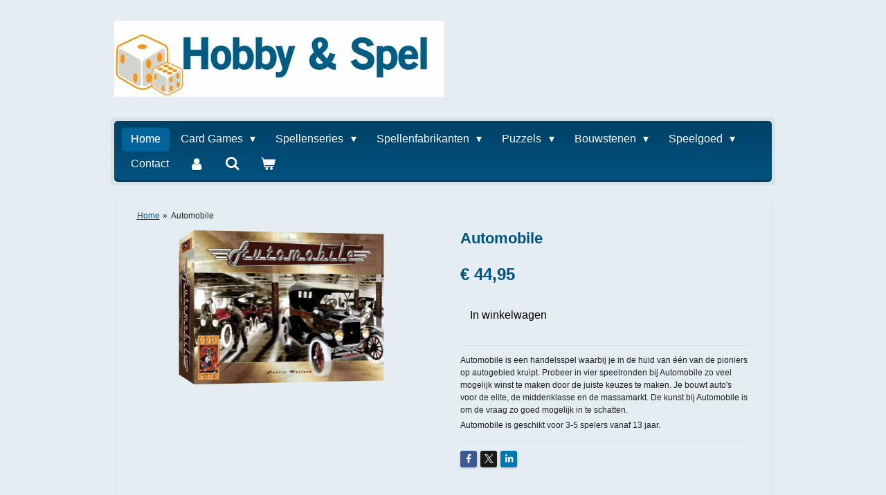

--- FILE ---
content_type: text/html; charset=UTF-8
request_url: https://www.hobby-spel.nl/product/1853187/automobile
body_size: 15103
content:
<!DOCTYPE html>
<html lang="nl">
    <head>
        <meta http-equiv="Content-Type" content="text/html; charset=utf-8">
        <meta name="viewport" content="width=device-width, initial-scale=1.0, maximum-scale=5.0">
        <meta http-equiv="X-UA-Compatible" content="IE=edge">
        <link rel="canonical" href="https://www.hobby-spel.nl/product/1853187/automobile">
        <meta property="og:title" content="Automobile | Hobby en Spel.nl">
        <meta property="og:url" content="https://www.hobby-spel.nl/product/1853187/automobile">
        <base href="https://www.hobby-spel.nl/">
        <meta name="description" property="og:description" content="Automobile is een handelsspel waarbij je in de huid van &amp;eacute;&amp;eacute;n van de pioniers op autogebied kruipt. Probeer in vier speelronden bij Automobile zo veel mogelijk winst te maken door de juiste keuzes te maken. Je bouwt auto&#039;s voor de elite, de middenklasse en de massamarkt. De kunst bij Automobile is om de vraag zo goed mogelijk in te schatten.
Automobile is geschikt voor 3-5 spelers vanaf 13 jaar.">
                <script nonce="82268cb0f4cee69a704629f35e22e29b">
            
            window.JOUWWEB = window.JOUWWEB || {};
            window.JOUWWEB.application = window.JOUWWEB.application || {};
            window.JOUWWEB.application = {"backends":[{"domain":"jouwweb.nl","freeDomain":"jouwweb.site"},{"domain":"webador.com","freeDomain":"webadorsite.com"},{"domain":"webador.de","freeDomain":"webadorsite.com"},{"domain":"webador.fr","freeDomain":"webadorsite.com"},{"domain":"webador.es","freeDomain":"webadorsite.com"},{"domain":"webador.it","freeDomain":"webadorsite.com"},{"domain":"jouwweb.be","freeDomain":"jouwweb.site"},{"domain":"webador.ie","freeDomain":"webadorsite.com"},{"domain":"webador.co.uk","freeDomain":"webadorsite.com"},{"domain":"webador.at","freeDomain":"webadorsite.com"},{"domain":"webador.be","freeDomain":"webadorsite.com"},{"domain":"webador.ch","freeDomain":"webadorsite.com"},{"domain":"webador.ch","freeDomain":"webadorsite.com"},{"domain":"webador.mx","freeDomain":"webadorsite.com"},{"domain":"webador.com","freeDomain":"webadorsite.com"},{"domain":"webador.dk","freeDomain":"webadorsite.com"},{"domain":"webador.se","freeDomain":"webadorsite.com"},{"domain":"webador.no","freeDomain":"webadorsite.com"},{"domain":"webador.fi","freeDomain":"webadorsite.com"},{"domain":"webador.ca","freeDomain":"webadorsite.com"},{"domain":"webador.ca","freeDomain":"webadorsite.com"},{"domain":"webador.pl","freeDomain":"webadorsite.com"},{"domain":"webador.com.au","freeDomain":"webadorsite.com"},{"domain":"webador.nz","freeDomain":"webadorsite.com"}],"editorLocale":"nl-NL","editorTimezone":"Europe\/Amsterdam","editorLanguage":"nl","analytics4TrackingId":"G-E6PZPGE4QM","analyticsDimensions":[],"backendDomain":"www.jouwweb.nl","backendShortDomain":"jouwweb.nl","backendKey":"jouwweb-nl","freeWebsiteDomain":"jouwweb.site","noSsl":false,"build":{"reference":"3fb0c75"},"linkHostnames":["www.jouwweb.nl","www.webador.com","www.webador.de","www.webador.fr","www.webador.es","www.webador.it","www.jouwweb.be","www.webador.ie","www.webador.co.uk","www.webador.at","www.webador.be","www.webador.ch","fr.webador.ch","www.webador.mx","es.webador.com","www.webador.dk","www.webador.se","www.webador.no","www.webador.fi","www.webador.ca","fr.webador.ca","www.webador.pl","www.webador.com.au","www.webador.nz"],"assetsUrl":"https:\/\/assets.jwwb.nl","loginUrl":"https:\/\/www.jouwweb.nl\/inloggen","publishUrl":"https:\/\/www.jouwweb.nl\/v2\/website\/1494942\/publish-proxy","adminUserOrIp":false,"pricing":{"plans":{"lite":{"amount":"700","currency":"EUR"},"pro":{"amount":"1200","currency":"EUR"},"business":{"amount":"2400","currency":"EUR"}},"yearlyDiscount":{"price":{"amount":"0","currency":"EUR"},"ratio":0,"percent":"0%","discountPrice":{"amount":"0","currency":"EUR"},"termPricePerMonth":{"amount":"0","currency":"EUR"},"termPricePerYear":{"amount":"0","currency":"EUR"}}},"hcUrl":{"add-product-variants":"https:\/\/help.jouwweb.nl\/hc\/nl\/articles\/28594307773201","basic-vs-advanced-shipping":"https:\/\/help.jouwweb.nl\/hc\/nl\/articles\/28594268794257","html-in-head":"https:\/\/help.jouwweb.nl\/hc\/nl\/articles\/28594336422545","link-domain-name":"https:\/\/help.jouwweb.nl\/hc\/nl\/articles\/28594325307409","optimize-for-mobile":"https:\/\/help.jouwweb.nl\/hc\/nl\/articles\/28594312927121","seo":"https:\/\/help.jouwweb.nl\/hc\/nl\/sections\/28507243966737","transfer-domain-name":"https:\/\/help.jouwweb.nl\/hc\/nl\/articles\/28594325232657","website-not-secure":"https:\/\/help.jouwweb.nl\/hc\/nl\/articles\/28594252935825"}};
            window.JOUWWEB.brand = {"type":"jouwweb","name":"JouwWeb","domain":"JouwWeb.nl","supportEmail":"support@jouwweb.nl"};
                    
                window.JOUWWEB = window.JOUWWEB || {};
                window.JOUWWEB.websiteRendering = {"locale":"nl-NL","timezone":"Europe\/Amsterdam","routes":{"api\/upload\/product-field":"\/_api\/upload\/product-field","checkout\/cart":"\/winkelwagen","payment":"\/bestelling-afronden\/:publicOrderId","payment\/forward":"\/bestelling-afronden\/:publicOrderId\/forward","public-order":"\/bestelling\/:publicOrderId","checkout\/authorize":"\/winkelwagen\/authorize\/:gateway","wishlist":"\/verlanglijst"}};
                                                    window.JOUWWEB.website = {"id":1494942,"locale":"nl-NL","enabled":true,"title":"Hobby en Spel.nl","hasTitle":true,"roleOfLoggedInUser":null,"ownerLocale":"nl-NL","plan":"business","freeWebsiteDomain":"jouwweb.site","backendKey":"jouwweb-nl","currency":"EUR","defaultLocale":"nl-NL","url":"https:\/\/www.hobby-spel.nl\/","homepageSegmentId":5609044,"category":"webshop","isOffline":false,"isPublished":true,"locales":["nl-NL"],"allowed":{"ads":false,"credits":true,"externalLinks":true,"slideshow":true,"customDefaultSlideshow":true,"hostedAlbums":true,"moderators":true,"mailboxQuota":10,"statisticsVisitors":true,"statisticsDetailed":true,"statisticsMonths":-1,"favicon":true,"password":true,"freeDomains":2,"freeMailAccounts":1,"canUseLanguages":false,"fileUpload":true,"legacyFontSize":false,"webshop":true,"products":-1,"imageText":false,"search":true,"audioUpload":true,"videoUpload":5000,"allowDangerousForms":false,"allowHtmlCode":true,"mobileBar":true,"sidebar":false,"poll":false,"allowCustomForms":true,"allowBusinessListing":true,"allowCustomAnalytics":true,"allowAccountingLink":true,"digitalProducts":true,"sitemapElement":false},"mobileBar":{"enabled":false,"theme":"accent","email":{"active":true},"location":{"active":true},"phone":{"active":true},"whatsapp":{"active":false},"social":{"active":false,"network":"facebook"}},"webshop":{"enabled":true,"currency":"EUR","taxEnabled":true,"taxInclusive":true,"vatDisclaimerVisible":false,"orderNotice":"<p>Indien je speciale wensen hebt kun je deze doorgeven via het Opmerkingen-veld in de laatste stap.<\/p>","orderConfirmation":null,"freeShipping":false,"freeShippingAmount":"0.00","shippingDisclaimerVisible":false,"pickupAllowed":true,"couponAllowed":true,"detailsPageAvailable":true,"socialMediaVisible":true,"termsPage":5610539,"termsPageUrl":"\/contact\/algemene-voorwaarden","extraTerms":null,"pricingVisible":true,"orderButtonVisible":true,"shippingAdvanced":true,"shippingAdvancedBackEnd":true,"soldOutVisible":false,"backInStockNotificationEnabled":false,"canAddProducts":true,"nextOrderNumber":5732,"allowedServicePoints":[],"sendcloudConfigured":true,"sendcloudFallbackPublicKey":"a3d50033a59b4a598f1d7ce7e72aafdf","taxExemptionAllowed":false,"invoiceComment":null,"emptyCartVisible":true,"minimumOrderPrice":null,"productNumbersEnabled":false,"wishlistEnabled":false,"hideTaxOnCart":false},"isTreatedAsWebshop":true};                            window.JOUWWEB.cart = {"products":[],"coupon":null,"shippingCountryCode":null,"shippingChoice":null,"breakdown":[]};                            window.JOUWWEB.scripts = ["website-rendering\/webshop"];                        window.parent.JOUWWEB.colorPalette = window.JOUWWEB.colorPalette;
        </script>
                <title>Automobile | Hobby en Spel.nl</title>
                                                                            <meta property="og:image" content="https&#x3A;&#x2F;&#x2F;primary.jwwb.nl&#x2F;public&#x2F;r&#x2F;v&#x2F;v&#x2F;temp-gklwnqjocgiswtzicuad&#x2F;3ync7n&#x2F;Automobile.png">
                                    <meta name="twitter:card" content="summary_large_image">
                        <meta property="twitter:image" content="https&#x3A;&#x2F;&#x2F;primary.jwwb.nl&#x2F;public&#x2F;r&#x2F;v&#x2F;v&#x2F;temp-gklwnqjocgiswtzicuad&#x2F;3ync7n&#x2F;Automobile.png">
                                                    <script src="https://plausible.io/js/script.manual.js" nonce="82268cb0f4cee69a704629f35e22e29b" data-turbo-track="reload" defer data-domain="shard17.jouwweb.nl"></script>
<script src="https://assets.jwwb.nl/assets/build/website-rendering/nl-NL.js?bust=af8dcdef13a1895089e9" nonce="82268cb0f4cee69a704629f35e22e29b" data-turbo-track="reload" defer></script>
<script src="https://assets.jwwb.nl/assets/website-rendering/runtime.d9e65c74d3b5e295ad0f.js?bust=5de238b33c4b1a20f3c0" nonce="82268cb0f4cee69a704629f35e22e29b" data-turbo-track="reload" defer></script>
<script src="https://assets.jwwb.nl/assets/website-rendering/103.3d75ec3708e54af67f50.js?bust=cb0aa3c978e146edbd0d" nonce="82268cb0f4cee69a704629f35e22e29b" data-turbo-track="reload" defer></script>
<script src="https://assets.jwwb.nl/assets/website-rendering/main.e945ac4a9e04397ccf9f.js?bust=66a936662a010943bc81" nonce="82268cb0f4cee69a704629f35e22e29b" data-turbo-track="reload" defer></script>
<link rel="preload" href="https://assets.jwwb.nl/assets/website-rendering/styles.f78188d346eb1faf64a5.css?bust=7a6e6f2cb6becdc09bb5" as="style">
<link rel="preload" href="https://assets.jwwb.nl/assets/website-rendering/fonts/icons-website-rendering/font/website-rendering.woff2?bust=bd2797014f9452dadc8e" as="font" crossorigin>
<link rel="stylesheet" type="text/css" href="https://assets.jwwb.nl/assets/website-rendering/styles.f78188d346eb1faf64a5.css?bust=7a6e6f2cb6becdc09bb5" nonce="82268cb0f4cee69a704629f35e22e29b" data-turbo-track="dynamic">
<link rel="preconnect" href="https://assets.jwwb.nl">
<link rel="stylesheet" type="text/css" href="https://primary.jwwb.nl/public/r/v/v/temp-gklwnqjocgiswtzicuad/style.css?bust=1760557705" nonce="82268cb0f4cee69a704629f35e22e29b" data-turbo-track="dynamic">    </head>
    <body
        id="top"
        class="jw-is-no-slideshow jw-header-is-image jw-is-segment-product jw-is-frontend jw-is-no-sidebar jw-is-no-messagebar jw-is-no-touch-device jw-is-no-mobile"
                                    data-jouwweb-page="1853187"
                                                data-jouwweb-segment-id="1853187"
                                                data-jouwweb-segment-type="product"
                                                data-template-threshold="980"
                                                data-template-name="bistro"
                            itemscope
        itemtype="https://schema.org/Product"
    >
                                    <meta itemprop="url" content="https://www.hobby-spel.nl/product/1853187/automobile">
        <div class="jw-background"></div>
        <div class="jw-body">
            <div class="jw-mobile-menu jw-mobile-is-logo js-mobile-menu">
            <button
            type="button"
            class="jw-mobile-menu__button jw-mobile-toggle"
            aria-label="Open / sluit menu"
        >
            <span class="jw-icon-burger"></span>
        </button>
        <div class="jw-mobile-header jw-mobile-header--image">
        <a            class="jw-mobile-header-content"
                            href="/"
                        >
                            <img class="jw-mobile-logo jw-mobile-logo--landscape" src="https://primary.jwwb.nl/public/r/v/v/temp-gklwnqjocgiswtzicuad/rc4t86/LogoHobbyenSpel.jpg?enable-io=true&amp;enable=upscale&amp;height=70" srcset="https://primary.jwwb.nl/public/r/v/v/temp-gklwnqjocgiswtzicuad/rc4t86/LogoHobbyenSpel.jpg?enable-io=true&amp;enable=upscale&amp;height=70 1x, https://primary.jwwb.nl/public/r/v/v/temp-gklwnqjocgiswtzicuad/rc4t86/LogoHobbyenSpel.jpg?enable-io=true&amp;enable=upscale&amp;height=140&amp;quality=70 2x" alt="Hobby en Spel.nl" title="Hobby en Spel.nl">                                </a>
    </div>

        <a
        href="/winkelwagen"
        class="jw-mobile-menu__button jw-mobile-header-cart">
        <span class="jw-icon-badge-wrapper">
            <span class="website-rendering-icon-basket"></span>
            <span class="jw-icon-badge hidden"></span>
        </span>
    </a>
    
    </div>
    <div class="jw-mobile-menu-search jw-mobile-menu-search--hidden">
        <form
            action="/zoeken"
            method="get"
            class="jw-mobile-menu-search__box"
        >
            <input
                type="text"
                name="q"
                value=""
                placeholder="Zoeken..."
                class="jw-mobile-menu-search__input"
            >
            <button type="submit" class="jw-btn jw-btn--style-flat jw-mobile-menu-search__button">
                <span class="website-rendering-icon-search"></span>
            </button>
            <button type="button" class="jw-btn jw-btn--style-flat jw-mobile-menu-search__button js-cancel-search">
                <span class="website-rendering-icon-cancel"></span>
            </button>
        </form>
    </div>
            <script nonce="82268cb0f4cee69a704629f35e22e29b">
    window.JOUWWEB.templateConfig = {
        header: {
            mobileSelector: '.jw-mobile-menu',
            updatePusher: function (headerHeight, state) {
                $('.jw-menu-clone').css('top', headerHeight);
            },
        },
    };
</script>
<div class="wrapper">
    <div class="header js-topbar-content-container">
        <div class="jw-header-logo">
            <div
    id="jw-header-image-container"
    class="jw-header jw-header-image jw-header-image-toggle"
    style="flex-basis: 477px; max-width: 477px; flex-shrink: 1;"
>
            <a href="/">
        <img id="jw-header-image" data-image-id="27145144" srcset="https://primary.jwwb.nl/public/r/v/v/temp-gklwnqjocgiswtzicuad/rc4t86/LogoHobbyenSpel.jpg?enable-io=true&amp;width=477 477w, https://primary.jwwb.nl/public/r/v/v/temp-gklwnqjocgiswtzicuad/rc4t86/LogoHobbyenSpel.jpg?enable-io=true&amp;width=954 954w" class="jw-header-image" title="Hobby en Spel.nl" style="" sizes="477px" width="477" height="110" intrinsicsize="477.00 x 110.00" alt="Hobby en Spel.nl">                </a>
    </div>
        <div
    class="jw-header jw-header-title-container jw-header-text jw-header-text-toggle"
    data-stylable="true"
>
    <a        id="jw-header-title"
        class="jw-header-title"
                    href="/"
            >
        Hobby en Spel.nl    </a>
</div>
</div>
    </div>
    <div class="menu-wrap">
        <nav class="menu jw-menu-copy">
            <ul
    id="jw-menu"
    class="jw-menu jw-menu-horizontal"
            >
            <li
    class="jw-menu-item jw-menu-is-active"
>
        <a        class="jw-menu-link js-active-menu-item"
        href="/"                                            data-page-link-id="5609044"
                            >
                <span class="">
            Home        </span>
            </a>
                </li>
            <li
    class="jw-menu-item jw-menu-has-submenu"
>
        <a        class="jw-menu-link"
        href="/card-games"                                            data-page-link-id="5609132"
                            >
                <span class="">
            Card Games        </span>
                    <span class="jw-arrow jw-arrow-toplevel"></span>
            </a>
                    <ul
            class="jw-submenu"
                    >
                            <li
    class="jw-menu-item"
>
        <a        class="jw-menu-link"
        href="/card-games/cardfight-vanguard"                                            data-page-link-id="5609771"
                            >
                <span class="">
            Cardfight: Vanguard        </span>
            </a>
                </li>
                            <li
    class="jw-menu-item jw-menu-has-submenu"
>
        <a        class="jw-menu-link"
        href="/card-games/fantasy-flight-games"                                            data-page-link-id="5609811"
                            >
                <span class="">
            Fantasy Flight Games        </span>
                    <span class="jw-arrow"></span>
            </a>
                    <ul
            class="jw-submenu"
                    >
                            <li
    class="jw-menu-item"
>
        <a        class="jw-menu-link"
        href="/card-games/fantasy-flight-games/a-game-of-thrones"                                            data-page-link-id="5609758"
                            >
                <span class="">
            A Game of Thrones        </span>
            </a>
                </li>
                            <li
    class="jw-menu-item"
>
        <a        class="jw-menu-link"
        href="/card-games/fantasy-flight-games/arkham-horror"                                            data-page-link-id="5609769"
                            >
                <span class="">
            Arkham Horror        </span>
            </a>
                </li>
                            <li
    class="jw-menu-item"
>
        <a        class="jw-menu-link"
        href="/card-games/fantasy-flight-games/lord-of-the-rings"                                            data-page-link-id="5609774"
                            >
                <span class="">
            Lord of the Rings        </span>
            </a>
                </li>
                            <li
    class="jw-menu-item"
>
        <a        class="jw-menu-link"
        href="/card-games/fantasy-flight-games/star-wars-card-game"                                            data-page-link-id="5609786"
                            >
                <span class="">
            Star Wars Card Game        </span>
            </a>
                </li>
                            <li
    class="jw-menu-item"
>
        <a        class="jw-menu-link"
        href="/card-games/fantasy-flight-games/warhammer-invasion"                                            data-page-link-id="5609791"
                            >
                <span class="">
            Warhammer: Invasion        </span>
            </a>
                </li>
                            <li
    class="jw-menu-item"
>
        <a        class="jw-menu-link"
        href="/card-games/fantasy-flight-games/warhammer-40k"                                            data-page-link-id="5609796"
                            >
                <span class="">
            Warhammer 40K        </span>
            </a>
                </li>
                    </ul>
        </li>
                            <li
    class="jw-menu-item"
>
        <a        class="jw-menu-link"
        href="/card-games/magic-the-gathering"                                            data-page-link-id="5609777"
                            >
                <span class="">
            Magic: the Gathering        </span>
            </a>
                </li>
                            <li
    class="jw-menu-item"
>
        <a        class="jw-menu-link"
        href="/card-games/smash-up"                                            data-page-link-id="5609783"
                            >
                <span class="">
            Smash Up        </span>
            </a>
                </li>
                            <li
    class="jw-menu-item"
>
        <a        class="jw-menu-link"
        href="/card-games/yu-gi-oh"                                            data-page-link-id="5609800"
                            >
                <span class="">
            Yu-Gi-Oh        </span>
            </a>
                </li>
                            <li
    class="jw-menu-item"
>
        <a        class="jw-menu-link"
        href="/card-games/panini"                                            data-page-link-id="5609819"
                            >
                <span class="">
            Panini        </span>
            </a>
                </li>
                            <li
    class="jw-menu-item jw-menu-has-submenu"
>
        <a        class="jw-menu-link"
        href="/card-games/card-game-accessoires"                                            data-page-link-id="5609826"
                            >
                <span class="">
            Card Game Accessoires        </span>
                    <span class="jw-arrow"></span>
            </a>
                    <ul
            class="jw-submenu"
                    >
                            <li
    class="jw-menu-item"
>
        <a        class="jw-menu-link"
        href="/card-games/card-game-accessoires/counters"                                            data-page-link-id="5609829"
                            >
                <span class="">
            Counters        </span>
            </a>
                </li>
                            <li
    class="jw-menu-item"
>
        <a        class="jw-menu-link"
        href="/card-games/card-game-accessoires/deckboxen"                                            data-page-link-id="5609831"
                            >
                <span class="">
            Deckboxen        </span>
            </a>
                </li>
                            <li
    class="jw-menu-item"
>
        <a        class="jw-menu-link"
        href="/card-games/card-game-accessoires/bordspelhoesjes"                                            data-page-link-id="5609833"
                            >
                <span class="">
            Bordspelhoesjes        </span>
            </a>
                </li>
                            <li
    class="jw-menu-item"
>
        <a        class="jw-menu-link"
        href="/card-games/card-game-accessoires/sleeves-magic"                                            data-page-link-id="5609835"
                            >
                <span class="">
            Sleeves (Magic)        </span>
            </a>
                </li>
                            <li
    class="jw-menu-item"
>
        <a        class="jw-menu-link"
        href="/card-games/card-game-accessoires/mini-sleeves-yu-gi-oh"                                            data-page-link-id="5609840"
                            >
                <span class="">
            Mini Sleeves (Yu-Gi-Oh)        </span>
            </a>
                </li>
                            <li
    class="jw-menu-item"
>
        <a        class="jw-menu-link"
        href="/card-games/card-game-accessoires/portfolio-s-en-binders"                                            data-page-link-id="5609842"
                            >
                <span class="">
            Portfolio&#039;s en Binders        </span>
            </a>
                </li>
                            <li
    class="jw-menu-item"
>
        <a        class="jw-menu-link"
        href="/card-games/card-game-accessoires/speelmatten"                                            data-page-link-id="5609845"
                            >
                <span class="">
            Speelmatten        </span>
            </a>
                </li>
                    </ul>
        </li>
                    </ul>
        </li>
            <li
    class="jw-menu-item jw-menu-has-submenu"
>
        <a        class="jw-menu-link"
        href="/spellenseries"                                            data-page-link-id="5609140"
                            >
                <span class="">
            Spellenseries        </span>
                    <span class="jw-arrow jw-arrow-toplevel"></span>
            </a>
                    <ul
            class="jw-submenu"
                    >
                            <li
    class="jw-menu-item"
>
        <a        class="jw-menu-link"
        href="/spellenseries/7-wonders"                                            data-page-link-id="5609854"
                            >
                <span class="">
            7 Wonders        </span>
            </a>
                </li>
                            <li
    class="jw-menu-item"
>
        <a        class="jw-menu-link"
        href="/spellenseries/alhambra"                                            data-page-link-id="5609856"
                            >
                <span class="">
            Alhambra        </span>
            </a>
                </li>
                            <li
    class="jw-menu-item"
>
        <a        class="jw-menu-link"
        href="/spellenseries/black-stories"                                            data-page-link-id="5609860"
                            >
                <span class="">
            Black Stories        </span>
            </a>
                </li>
                            <li
    class="jw-menu-item"
>
        <a        class="jw-menu-link"
        href="/spellenseries/carcassonne"                                            data-page-link-id="5609870"
                            >
                <span class="">
            Carcassonne        </span>
            </a>
                </li>
                            <li
    class="jw-menu-item"
>
        <a        class="jw-menu-link"
        href="/spellenseries/hoogspanning"                                            data-page-link-id="5609877"
                            >
                <span class="">
            Hoogspanning        </span>
            </a>
                </li>
                            <li
    class="jw-menu-item"
>
        <a        class="jw-menu-link"
        href="/spellenseries/kolonisten-van-catan"                                            data-page-link-id="5609878"
                            >
                <span class="">
            Kolonisten van Catan        </span>
            </a>
                </li>
                            <li
    class="jw-menu-item"
>
        <a        class="jw-menu-link"
        href="/spellenseries/kwartet"                                            data-page-link-id="5609879"
                            >
                <span class="">
            Kwartet        </span>
            </a>
                </li>
                            <li
    class="jw-menu-item"
>
        <a        class="jw-menu-link"
        href="/spellenseries/once-upon-a-time"                                            data-page-link-id="5609881"
                            >
                <span class="">
            Once Upon a Time        </span>
            </a>
                </li>
                            <li
    class="jw-menu-item"
>
        <a        class="jw-menu-link"
        href="/spellenseries/pandemic"                                            data-page-link-id="5609884"
                            >
                <span class="">
            Pandemic        </span>
            </a>
                </li>
                            <li
    class="jw-menu-item"
>
        <a        class="jw-menu-link"
        href="/spellenseries/pathfinder-adventure"                                            data-page-link-id="5609889"
                            >
                <span class="">
            Pathfinder Adventure        </span>
            </a>
                </li>
                            <li
    class="jw-menu-item"
>
        <a        class="jw-menu-link"
        href="/spellenseries/rattus"                                            data-page-link-id="5609895"
                            >
                <span class="">
            Rattus        </span>
            </a>
                </li>
                            <li
    class="jw-menu-item"
>
        <a        class="jw-menu-link"
        href="/spellenseries/ticket-to-ride"                                            data-page-link-id="5609903"
                            >
                <span class="">
            Ticket to Ride        </span>
            </a>
                </li>
                    </ul>
        </li>
            <li
    class="jw-menu-item jw-menu-has-submenu"
>
        <a        class="jw-menu-link"
        href="/spellenfabrikanten"                                            data-page-link-id="5609151"
                            >
                <span class="">
            Spellenfabrikanten        </span>
                    <span class="jw-arrow jw-arrow-toplevel"></span>
            </a>
                    <ul
            class="jw-submenu"
                    >
                            <li
    class="jw-menu-item jw-menu-has-submenu"
>
        <a        class="jw-menu-link"
        href="/spellenfabrikanten/overige-merken"                                            data-page-link-id="5610027"
                            >
                <span class="">
            Overige Merken        </span>
                    <span class="jw-arrow"></span>
            </a>
                    <ul
            class="jw-submenu"
                    >
                            <li
    class="jw-menu-item"
>
        <a        class="jw-menu-link"
        href="/spellenfabrikanten/overige-merken/bioviva"                                            data-page-link-id="5648586"
                            >
                <span class="">
            Bioviva        </span>
            </a>
                </li>
                            <li
    class="jw-menu-item"
>
        <a        class="jw-menu-link"
        href="/spellenfabrikanten/overige-merken/carta-mundi"                                            data-page-link-id="5648604"
                            >
                <span class="">
            Carta Mundi        </span>
            </a>
                </li>
                            <li
    class="jw-menu-item"
>
        <a        class="jw-menu-link"
        href="/spellenfabrikanten/overige-merken/cwali"                                            data-page-link-id="5648608"
                            >
                <span class="">
            Cwali        </span>
            </a>
                </li>
                            <li
    class="jw-menu-item"
>
        <a        class="jw-menu-link"
        href="/spellenfabrikanten/overige-merken/drie-magiers"                                            data-page-link-id="5609942"
                            >
                <span class="">
            Drie Magiërs        </span>
            </a>
                </li>
                            <li
    class="jw-menu-item"
>
        <a        class="jw-menu-link"
        href="/spellenfabrikanten/overige-merken/fantasy-flight-games-1"                                            data-page-link-id="5648619"
                            >
                <span class="">
            Fantasy Flight Games        </span>
            </a>
                </li>
                            <li
    class="jw-menu-item"
>
        <a        class="jw-menu-link"
        href="/spellenfabrikanten/overige-merken/green-board-games"                                            data-page-link-id="5649887"
                            >
                <span class="">
            Green Board Games        </span>
            </a>
                </li>
                            <li
    class="jw-menu-item"
>
        <a        class="jw-menu-link"
        href="/spellenfabrikanten/overige-merken/hurrican"                                            data-page-link-id="5649859"
                            >
                <span class="">
            Hurrican        </span>
            </a>
                </li>
                            <li
    class="jw-menu-item"
>
        <a        class="jw-menu-link"
        href="/spellenfabrikanten/overige-merken/ludonaute"                                            data-page-link-id="5649913"
                            >
                <span class="">
            Ludonaute        </span>
            </a>
                </li>
                            <li
    class="jw-menu-item"
>
        <a        class="jw-menu-link"
        href="/spellenfabrikanten/overige-merken/ps-games"                                            data-page-link-id="5609988"
                            >
                <span class="">
            PS Games        </span>
            </a>
                </li>
                            <li
    class="jw-menu-item"
>
        <a        class="jw-menu-link"
        href="/spellenfabrikanten/overige-merken/quined-white-goblin"                                            data-page-link-id="5610005"
                            >
                <span class="">
            Quined White Goblin        </span>
            </a>
                </li>
                            <li
    class="jw-menu-item"
>
        <a        class="jw-menu-link"
        href="/spellenfabrikanten/overige-merken/sandtimer"                                            data-page-link-id="5648629"
                            >
                <span class="">
            Sandtimer        </span>
            </a>
                </li>
                            <li
    class="jw-menu-item"
>
        <a        class="jw-menu-link"
        href="/spellenfabrikanten/overige-merken/sensalot"                                            data-page-link-id="5649960"
                            >
                <span class="">
            Sensalot        </span>
            </a>
                </li>
                            <li
    class="jw-menu-item"
>
        <a        class="jw-menu-link"
        href="/spellenfabrikanten/overige-merken/tactic"                                            data-page-link-id="5649830"
                            >
                <span class="">
            Tactic        </span>
            </a>
                </li>
                            <li
    class="jw-menu-item"
>
        <a        class="jw-menu-link"
        href="/spellenfabrikanten/overige-merken/zonnespel"                                            data-page-link-id="5610024"
                            >
                <span class="">
            Zonnespel        </span>
            </a>
                </li>
                    </ul>
        </li>
                            <li
    class="jw-menu-item"
>
        <a        class="jw-menu-link"
        href="/spellenfabrikanten/999-games"                                            data-page-link-id="5609927"
                            >
                <span class="">
            999 Games        </span>
            </a>
                </li>
                            <li
    class="jw-menu-item"
>
        <a        class="jw-menu-link"
        href="/spellenfabrikanten/amigo-spiele"                                            data-page-link-id="5609929"
                            >
                <span class="">
            Amigo Spiele        </span>
            </a>
                </li>
                            <li
    class="jw-menu-item"
>
        <a        class="jw-menu-link"
        href="/spellenfabrikanten/asmodee"                                            data-page-link-id="5609930"
                            >
                <span class="">
            Asmodee        </span>
            </a>
                </li>
                            <li
    class="jw-menu-item"
>
        <a        class="jw-menu-link"
        href="/spellenfabrikanten/clown-games"                                            data-page-link-id="5609937"
                            >
                <span class="">
            Clown Games        </span>
            </a>
                </li>
                            <li
    class="jw-menu-item"
>
        <a        class="jw-menu-link"
        href="/spellenfabrikanten/goliath"                                            data-page-link-id="5609954"
                            >
                <span class="">
            Goliath        </span>
            </a>
                </li>
                            <li
    class="jw-menu-item"
>
        <a        class="jw-menu-link"
        href="/spellenfabrikanten/hasbro-mattel"                                            data-page-link-id="5609957"
                            >
                <span class="">
            Hasbro / Mattel        </span>
            </a>
                </li>
                            <li
    class="jw-menu-item"
>
        <a        class="jw-menu-link"
        href="/spellenfabrikanten/identity-games"                                            data-page-link-id="5609967"
                            >
                <span class="">
            Identity Games        </span>
            </a>
                </li>
                            <li
    class="jw-menu-item"
>
        <a        class="jw-menu-link"
        href="/spellenfabrikanten/jumbo"                                            data-page-link-id="5609973"
                            >
                <span class="">
            Jumbo        </span>
            </a>
                </li>
                            <li
    class="jw-menu-item"
>
        <a        class="jw-menu-link"
        href="/spellenfabrikanten/phalanx-games"                                            data-page-link-id="5609981"
                            >
                <span class="">
            Phalanx Games        </span>
            </a>
                </li>
                            <li
    class="jw-menu-item"
>
        <a        class="jw-menu-link"
        href="/spellenfabrikanten/queen-games"                                            data-page-link-id="5610000"
                            >
                <span class="">
            Queen Games        </span>
            </a>
                </li>
                            <li
    class="jw-menu-item"
>
        <a        class="jw-menu-link"
        href="/spellenfabrikanten/ravensburger"                                            data-page-link-id="5610015"
                            >
                <span class="">
            Ravensburger        </span>
            </a>
                </li>
                            <li
    class="jw-menu-item"
>
        <a        class="jw-menu-link"
        href="/spellenfabrikanten/the-game-master"                                            data-page-link-id="5610018"
                            >
                <span class="">
            The Game Master        </span>
            </a>
                </li>
                            <li
    class="jw-menu-item"
>
        <a        class="jw-menu-link"
        href="/spellenfabrikanten/white-goblin-games"                                            data-page-link-id="5610021"
                            >
                <span class="">
            White Goblin Games        </span>
            </a>
                </li>
                            <li
    class="jw-menu-item"
>
        <a        class="jw-menu-link"
        href="/spellenfabrikanten/spelaccessoires"                                            data-page-link-id="5610030"
                            >
                <span class="">
            Spelaccessoires        </span>
            </a>
                </li>
                    </ul>
        </li>
            <li
    class="jw-menu-item jw-menu-has-submenu"
>
        <a        class="jw-menu-link"
        href="/puzzels"                                            data-page-link-id="5609162"
                            >
                <span class="">
            Puzzels        </span>
                    <span class="jw-arrow jw-arrow-toplevel"></span>
            </a>
                    <ul
            class="jw-submenu"
                    >
                            <li
    class="jw-menu-item"
>
        <a        class="jw-menu-link"
        href="/puzzels/kinderpuzzels"                                            data-page-link-id="5610034"
                            >
                <span class="">
            Kinderpuzzels        </span>
            </a>
                </li>
                            <li
    class="jw-menu-item"
>
        <a        class="jw-menu-link"
        href="/puzzels/1000-stukjes"                                            data-page-link-id="5610038"
                            >
                <span class="">
            1000 stukjes        </span>
            </a>
                </li>
                            <li
    class="jw-menu-item"
>
        <a        class="jw-menu-link"
        href="/puzzels/1500-stukjes"                                            data-page-link-id="5610043"
                            >
                <span class="">
            1500 stukjes        </span>
            </a>
                </li>
                            <li
    class="jw-menu-item"
>
        <a        class="jw-menu-link"
        href="/puzzels/2000-stukjes"                                            data-page-link-id="5610045"
                            >
                <span class="">
            2000 stukjes        </span>
            </a>
                </li>
                            <li
    class="jw-menu-item"
>
        <a        class="jw-menu-link"
        href="/puzzels/3000-stukjes"                                            data-page-link-id="5610046"
                            >
                <span class="">
            3000 stukjes        </span>
            </a>
                </li>
                            <li
    class="jw-menu-item"
>
        <a        class="jw-menu-link"
        href="/puzzels/4000-stukjes"                                            data-page-link-id="5610049"
                            >
                <span class="">
            4000 stukjes        </span>
            </a>
                </li>
                            <li
    class="jw-menu-item"
>
        <a        class="jw-menu-link"
        href="/puzzels/3d-puzzels"                                            data-page-link-id="5610055"
                            >
                <span class="">
            3D Puzzels        </span>
            </a>
                </li>
                            <li
    class="jw-menu-item"
>
        <a        class="jw-menu-link"
        href="/puzzels/4d-puzzels"                                            data-page-link-id="5610059"
                            >
                <span class="">
            4D Puzzels        </span>
            </a>
                </li>
                    </ul>
        </li>
            <li
    class="jw-menu-item jw-menu-has-submenu"
>
        <a        class="jw-menu-link"
        href="/bouwstenen"                                            data-page-link-id="5609169"
                            >
                <span class="">
            Bouwstenen        </span>
                    <span class="jw-arrow jw-arrow-toplevel"></span>
            </a>
                    <ul
            class="jw-submenu"
                    >
                            <li
    class="jw-menu-item"
>
        <a        class="jw-menu-link"
        href="/bouwstenen/cobi-pinguins-van-madagascar"                                            data-page-link-id="5610491"
                            >
                <span class="">
            Cobi Pinguins van Madagascar        </span>
            </a>
                </li>
                            <li
    class="jw-menu-item"
>
        <a        class="jw-menu-link"
        href="/bouwstenen/cobi-small-army"                                            data-page-link-id="5610492"
                            >
                <span class="">
            Cobi Small Army        </span>
            </a>
                </li>
                            <li
    class="jw-menu-item"
>
        <a        class="jw-menu-link"
        href="/bouwstenen/cobi-winx-club"                                            data-page-link-id="5610493"
                            >
                <span class="">
            Cobi Winx Club        </span>
            </a>
                </li>
                            <li
    class="jw-menu-item"
>
        <a        class="jw-menu-link"
        href="/bouwstenen/cobi-diversen"                                            data-page-link-id="5610497"
                            >
                <span class="">
            Cobi Diversen        </span>
            </a>
                </li>
                            <li
    class="jw-menu-item"
>
        <a        class="jw-menu-link"
        href="/bouwstenen/sluban-army"                                            data-page-link-id="5610500"
                            >
                <span class="">
            Sluban Army        </span>
            </a>
                </li>
                            <li
    class="jw-menu-item"
>
        <a        class="jw-menu-link"
        href="/bouwstenen/sluban-town"                                            data-page-link-id="5610509"
                            >
                <span class="">
            Sluban Town        </span>
            </a>
                </li>
                            <li
    class="jw-menu-item"
>
        <a        class="jw-menu-link"
        href="/bouwstenen/sluban-diversen"                                            data-page-link-id="5610513"
                            >
                <span class="">
            Sluban Diversen        </span>
            </a>
                </li>
                    </ul>
        </li>
            <li
    class="jw-menu-item jw-menu-has-submenu"
>
        <a        class="jw-menu-link"
        href="/speelgoed"                                            data-page-link-id="5609220"
                            >
                <span class="">
            Speelgoed        </span>
                    <span class="jw-arrow jw-arrow-toplevel"></span>
            </a>
                    <ul
            class="jw-submenu"
                    >
                            <li
    class="jw-menu-item"
>
        <a        class="jw-menu-link"
        href="/speelgoed/blokken"                                            data-page-link-id="5610515"
                            >
                <span class="">
            Blokken        </span>
            </a>
                </li>
                            <li
    class="jw-menu-item"
>
        <a        class="jw-menu-link"
        href="/speelgoed/bouwpakketten"                                            data-page-link-id="5610517"
                            >
                <span class="">
            Bouwpakketten        </span>
            </a>
                </li>
                            <li
    class="jw-menu-item"
>
        <a        class="jw-menu-link"
        href="/speelgoed/buiten-speelgoed"                                            data-page-link-id="5610519"
                            >
                <span class="">
            Buiten Speelgoed        </span>
            </a>
                </li>
                            <li
    class="jw-menu-item"
>
        <a        class="jw-menu-link"
        href="/speelgoed/happy-cube"                                            data-page-link-id="5610527"
                            >
                <span class="">
            Happy Cube        </span>
            </a>
                </li>
                            <li
    class="jw-menu-item"
>
        <a        class="jw-menu-link"
        href="/speelgoed/knikkerbanen"                                            data-page-link-id="5610528"
                            >
                <span class="">
            Knikkerbanen        </span>
            </a>
                </li>
                            <li
    class="jw-menu-item"
>
        <a        class="jw-menu-link"
        href="/speelgoed/thomas-de-trein"                                            data-page-link-id="5610532"
                            >
                <span class="">
            Thomas de Trein        </span>
            </a>
                </li>
                            <li
    class="jw-menu-item"
>
        <a        class="jw-menu-link"
        href="/speelgoed/wetenschap"                                            data-page-link-id="5610535"
                            >
                <span class="">
            Wetenschap        </span>
            </a>
                </li>
                    </ul>
        </li>
            <li
    class="jw-menu-item"
>
        <a        class="jw-menu-link"
        href="/contact"                                            data-page-link-id="5609233"
                            >
                <span class="">
            Contact        </span>
            </a>
                </li>
            <li
    class="jw-menu-item"
>
        <a        class="jw-menu-link jw-menu-link--icon"
        href="/account"                                                            title="Account"
            >
                                <span class="website-rendering-icon-user"></span>
                            <span class="hidden-desktop-horizontal-menu">
            Account        </span>
            </a>
                </li>
            <li
    class="jw-menu-item jw-menu-search-item"
>
        <button        class="jw-menu-link jw-menu-link--icon jw-text-button"
                                                                    title="Zoeken"
            >
                                <span class="website-rendering-icon-search"></span>
                            <span class="hidden-desktop-horizontal-menu">
            Zoeken        </span>
            </button>
                
            <div class="jw-popover-container jw-popover-container--inline is-hidden">
                <div class="jw-popover-backdrop"></div>
                <div class="jw-popover">
                    <div class="jw-popover__arrow"></div>
                    <div class="jw-popover__content jw-section-white">
                        <form  class="jw-search" action="/zoeken" method="get">
                            
                            <input class="jw-search__input" type="text" name="q" value="" placeholder="Zoeken..." >
                            <button class="jw-search__submit" type="submit">
                                <span class="website-rendering-icon-search"></span>
                            </button>
                        </form>
                    </div>
                </div>
            </div>
                        </li>
            <li
    class="jw-menu-item js-menu-cart-item "
>
        <a        class="jw-menu-link jw-menu-link--icon"
        href="/winkelwagen"                                                            title="Winkelwagen"
            >
                                    <span class="jw-icon-badge-wrapper">
                        <span class="website-rendering-icon-basket"></span>
                                            <span class="jw-icon-badge hidden">
                    0                </span>
                            <span class="hidden-desktop-horizontal-menu">
            Winkelwagen        </span>
            </a>
                </li>
    
    </ul>

    <script nonce="82268cb0f4cee69a704629f35e22e29b" id="jw-mobile-menu-template" type="text/template">
        <ul id="jw-menu" class="jw-menu jw-menu-horizontal">
                            <li
    class="jw-menu-item jw-menu-search-item"
>
                
                 <li class="jw-menu-item jw-mobile-menu-search-item">
                    <form class="jw-search" action="/zoeken" method="get">
                        <input class="jw-search__input" type="text" name="q" value="" placeholder="Zoeken...">
                        <button class="jw-search__submit" type="submit">
                            <span class="website-rendering-icon-search"></span>
                        </button>
                    </form>
                </li>
                        </li>
                            <li
    class="jw-menu-item jw-menu-is-active"
>
        <a        class="jw-menu-link js-active-menu-item"
        href="/"                                            data-page-link-id="5609044"
                            >
                <span class="">
            Home        </span>
            </a>
                </li>
                            <li
    class="jw-menu-item jw-menu-has-submenu"
>
        <a        class="jw-menu-link"
        href="/card-games"                                            data-page-link-id="5609132"
                            >
                <span class="">
            Card Games        </span>
                    <span class="jw-arrow jw-arrow-toplevel"></span>
            </a>
                    <ul
            class="jw-submenu"
                    >
                            <li
    class="jw-menu-item"
>
        <a        class="jw-menu-link"
        href="/card-games/cardfight-vanguard"                                            data-page-link-id="5609771"
                            >
                <span class="">
            Cardfight: Vanguard        </span>
            </a>
                </li>
                            <li
    class="jw-menu-item jw-menu-has-submenu"
>
        <a        class="jw-menu-link"
        href="/card-games/fantasy-flight-games"                                            data-page-link-id="5609811"
                            >
                <span class="">
            Fantasy Flight Games        </span>
                    <span class="jw-arrow"></span>
            </a>
                    <ul
            class="jw-submenu"
                    >
                            <li
    class="jw-menu-item"
>
        <a        class="jw-menu-link"
        href="/card-games/fantasy-flight-games/a-game-of-thrones"                                            data-page-link-id="5609758"
                            >
                <span class="">
            A Game of Thrones        </span>
            </a>
                </li>
                            <li
    class="jw-menu-item"
>
        <a        class="jw-menu-link"
        href="/card-games/fantasy-flight-games/arkham-horror"                                            data-page-link-id="5609769"
                            >
                <span class="">
            Arkham Horror        </span>
            </a>
                </li>
                            <li
    class="jw-menu-item"
>
        <a        class="jw-menu-link"
        href="/card-games/fantasy-flight-games/lord-of-the-rings"                                            data-page-link-id="5609774"
                            >
                <span class="">
            Lord of the Rings        </span>
            </a>
                </li>
                            <li
    class="jw-menu-item"
>
        <a        class="jw-menu-link"
        href="/card-games/fantasy-flight-games/star-wars-card-game"                                            data-page-link-id="5609786"
                            >
                <span class="">
            Star Wars Card Game        </span>
            </a>
                </li>
                            <li
    class="jw-menu-item"
>
        <a        class="jw-menu-link"
        href="/card-games/fantasy-flight-games/warhammer-invasion"                                            data-page-link-id="5609791"
                            >
                <span class="">
            Warhammer: Invasion        </span>
            </a>
                </li>
                            <li
    class="jw-menu-item"
>
        <a        class="jw-menu-link"
        href="/card-games/fantasy-flight-games/warhammer-40k"                                            data-page-link-id="5609796"
                            >
                <span class="">
            Warhammer 40K        </span>
            </a>
                </li>
                    </ul>
        </li>
                            <li
    class="jw-menu-item"
>
        <a        class="jw-menu-link"
        href="/card-games/magic-the-gathering"                                            data-page-link-id="5609777"
                            >
                <span class="">
            Magic: the Gathering        </span>
            </a>
                </li>
                            <li
    class="jw-menu-item"
>
        <a        class="jw-menu-link"
        href="/card-games/smash-up"                                            data-page-link-id="5609783"
                            >
                <span class="">
            Smash Up        </span>
            </a>
                </li>
                            <li
    class="jw-menu-item"
>
        <a        class="jw-menu-link"
        href="/card-games/yu-gi-oh"                                            data-page-link-id="5609800"
                            >
                <span class="">
            Yu-Gi-Oh        </span>
            </a>
                </li>
                            <li
    class="jw-menu-item"
>
        <a        class="jw-menu-link"
        href="/card-games/panini"                                            data-page-link-id="5609819"
                            >
                <span class="">
            Panini        </span>
            </a>
                </li>
                            <li
    class="jw-menu-item jw-menu-has-submenu"
>
        <a        class="jw-menu-link"
        href="/card-games/card-game-accessoires"                                            data-page-link-id="5609826"
                            >
                <span class="">
            Card Game Accessoires        </span>
                    <span class="jw-arrow"></span>
            </a>
                    <ul
            class="jw-submenu"
                    >
                            <li
    class="jw-menu-item"
>
        <a        class="jw-menu-link"
        href="/card-games/card-game-accessoires/counters"                                            data-page-link-id="5609829"
                            >
                <span class="">
            Counters        </span>
            </a>
                </li>
                            <li
    class="jw-menu-item"
>
        <a        class="jw-menu-link"
        href="/card-games/card-game-accessoires/deckboxen"                                            data-page-link-id="5609831"
                            >
                <span class="">
            Deckboxen        </span>
            </a>
                </li>
                            <li
    class="jw-menu-item"
>
        <a        class="jw-menu-link"
        href="/card-games/card-game-accessoires/bordspelhoesjes"                                            data-page-link-id="5609833"
                            >
                <span class="">
            Bordspelhoesjes        </span>
            </a>
                </li>
                            <li
    class="jw-menu-item"
>
        <a        class="jw-menu-link"
        href="/card-games/card-game-accessoires/sleeves-magic"                                            data-page-link-id="5609835"
                            >
                <span class="">
            Sleeves (Magic)        </span>
            </a>
                </li>
                            <li
    class="jw-menu-item"
>
        <a        class="jw-menu-link"
        href="/card-games/card-game-accessoires/mini-sleeves-yu-gi-oh"                                            data-page-link-id="5609840"
                            >
                <span class="">
            Mini Sleeves (Yu-Gi-Oh)        </span>
            </a>
                </li>
                            <li
    class="jw-menu-item"
>
        <a        class="jw-menu-link"
        href="/card-games/card-game-accessoires/portfolio-s-en-binders"                                            data-page-link-id="5609842"
                            >
                <span class="">
            Portfolio&#039;s en Binders        </span>
            </a>
                </li>
                            <li
    class="jw-menu-item"
>
        <a        class="jw-menu-link"
        href="/card-games/card-game-accessoires/speelmatten"                                            data-page-link-id="5609845"
                            >
                <span class="">
            Speelmatten        </span>
            </a>
                </li>
                    </ul>
        </li>
                    </ul>
        </li>
                            <li
    class="jw-menu-item jw-menu-has-submenu"
>
        <a        class="jw-menu-link"
        href="/spellenseries"                                            data-page-link-id="5609140"
                            >
                <span class="">
            Spellenseries        </span>
                    <span class="jw-arrow jw-arrow-toplevel"></span>
            </a>
                    <ul
            class="jw-submenu"
                    >
                            <li
    class="jw-menu-item"
>
        <a        class="jw-menu-link"
        href="/spellenseries/7-wonders"                                            data-page-link-id="5609854"
                            >
                <span class="">
            7 Wonders        </span>
            </a>
                </li>
                            <li
    class="jw-menu-item"
>
        <a        class="jw-menu-link"
        href="/spellenseries/alhambra"                                            data-page-link-id="5609856"
                            >
                <span class="">
            Alhambra        </span>
            </a>
                </li>
                            <li
    class="jw-menu-item"
>
        <a        class="jw-menu-link"
        href="/spellenseries/black-stories"                                            data-page-link-id="5609860"
                            >
                <span class="">
            Black Stories        </span>
            </a>
                </li>
                            <li
    class="jw-menu-item"
>
        <a        class="jw-menu-link"
        href="/spellenseries/carcassonne"                                            data-page-link-id="5609870"
                            >
                <span class="">
            Carcassonne        </span>
            </a>
                </li>
                            <li
    class="jw-menu-item"
>
        <a        class="jw-menu-link"
        href="/spellenseries/hoogspanning"                                            data-page-link-id="5609877"
                            >
                <span class="">
            Hoogspanning        </span>
            </a>
                </li>
                            <li
    class="jw-menu-item"
>
        <a        class="jw-menu-link"
        href="/spellenseries/kolonisten-van-catan"                                            data-page-link-id="5609878"
                            >
                <span class="">
            Kolonisten van Catan        </span>
            </a>
                </li>
                            <li
    class="jw-menu-item"
>
        <a        class="jw-menu-link"
        href="/spellenseries/kwartet"                                            data-page-link-id="5609879"
                            >
                <span class="">
            Kwartet        </span>
            </a>
                </li>
                            <li
    class="jw-menu-item"
>
        <a        class="jw-menu-link"
        href="/spellenseries/once-upon-a-time"                                            data-page-link-id="5609881"
                            >
                <span class="">
            Once Upon a Time        </span>
            </a>
                </li>
                            <li
    class="jw-menu-item"
>
        <a        class="jw-menu-link"
        href="/spellenseries/pandemic"                                            data-page-link-id="5609884"
                            >
                <span class="">
            Pandemic        </span>
            </a>
                </li>
                            <li
    class="jw-menu-item"
>
        <a        class="jw-menu-link"
        href="/spellenseries/pathfinder-adventure"                                            data-page-link-id="5609889"
                            >
                <span class="">
            Pathfinder Adventure        </span>
            </a>
                </li>
                            <li
    class="jw-menu-item"
>
        <a        class="jw-menu-link"
        href="/spellenseries/rattus"                                            data-page-link-id="5609895"
                            >
                <span class="">
            Rattus        </span>
            </a>
                </li>
                            <li
    class="jw-menu-item"
>
        <a        class="jw-menu-link"
        href="/spellenseries/ticket-to-ride"                                            data-page-link-id="5609903"
                            >
                <span class="">
            Ticket to Ride        </span>
            </a>
                </li>
                    </ul>
        </li>
                            <li
    class="jw-menu-item jw-menu-has-submenu"
>
        <a        class="jw-menu-link"
        href="/spellenfabrikanten"                                            data-page-link-id="5609151"
                            >
                <span class="">
            Spellenfabrikanten        </span>
                    <span class="jw-arrow jw-arrow-toplevel"></span>
            </a>
                    <ul
            class="jw-submenu"
                    >
                            <li
    class="jw-menu-item jw-menu-has-submenu"
>
        <a        class="jw-menu-link"
        href="/spellenfabrikanten/overige-merken"                                            data-page-link-id="5610027"
                            >
                <span class="">
            Overige Merken        </span>
                    <span class="jw-arrow"></span>
            </a>
                    <ul
            class="jw-submenu"
                    >
                            <li
    class="jw-menu-item"
>
        <a        class="jw-menu-link"
        href="/spellenfabrikanten/overige-merken/bioviva"                                            data-page-link-id="5648586"
                            >
                <span class="">
            Bioviva        </span>
            </a>
                </li>
                            <li
    class="jw-menu-item"
>
        <a        class="jw-menu-link"
        href="/spellenfabrikanten/overige-merken/carta-mundi"                                            data-page-link-id="5648604"
                            >
                <span class="">
            Carta Mundi        </span>
            </a>
                </li>
                            <li
    class="jw-menu-item"
>
        <a        class="jw-menu-link"
        href="/spellenfabrikanten/overige-merken/cwali"                                            data-page-link-id="5648608"
                            >
                <span class="">
            Cwali        </span>
            </a>
                </li>
                            <li
    class="jw-menu-item"
>
        <a        class="jw-menu-link"
        href="/spellenfabrikanten/overige-merken/drie-magiers"                                            data-page-link-id="5609942"
                            >
                <span class="">
            Drie Magiërs        </span>
            </a>
                </li>
                            <li
    class="jw-menu-item"
>
        <a        class="jw-menu-link"
        href="/spellenfabrikanten/overige-merken/fantasy-flight-games-1"                                            data-page-link-id="5648619"
                            >
                <span class="">
            Fantasy Flight Games        </span>
            </a>
                </li>
                            <li
    class="jw-menu-item"
>
        <a        class="jw-menu-link"
        href="/spellenfabrikanten/overige-merken/green-board-games"                                            data-page-link-id="5649887"
                            >
                <span class="">
            Green Board Games        </span>
            </a>
                </li>
                            <li
    class="jw-menu-item"
>
        <a        class="jw-menu-link"
        href="/spellenfabrikanten/overige-merken/hurrican"                                            data-page-link-id="5649859"
                            >
                <span class="">
            Hurrican        </span>
            </a>
                </li>
                            <li
    class="jw-menu-item"
>
        <a        class="jw-menu-link"
        href="/spellenfabrikanten/overige-merken/ludonaute"                                            data-page-link-id="5649913"
                            >
                <span class="">
            Ludonaute        </span>
            </a>
                </li>
                            <li
    class="jw-menu-item"
>
        <a        class="jw-menu-link"
        href="/spellenfabrikanten/overige-merken/ps-games"                                            data-page-link-id="5609988"
                            >
                <span class="">
            PS Games        </span>
            </a>
                </li>
                            <li
    class="jw-menu-item"
>
        <a        class="jw-menu-link"
        href="/spellenfabrikanten/overige-merken/quined-white-goblin"                                            data-page-link-id="5610005"
                            >
                <span class="">
            Quined White Goblin        </span>
            </a>
                </li>
                            <li
    class="jw-menu-item"
>
        <a        class="jw-menu-link"
        href="/spellenfabrikanten/overige-merken/sandtimer"                                            data-page-link-id="5648629"
                            >
                <span class="">
            Sandtimer        </span>
            </a>
                </li>
                            <li
    class="jw-menu-item"
>
        <a        class="jw-menu-link"
        href="/spellenfabrikanten/overige-merken/sensalot"                                            data-page-link-id="5649960"
                            >
                <span class="">
            Sensalot        </span>
            </a>
                </li>
                            <li
    class="jw-menu-item"
>
        <a        class="jw-menu-link"
        href="/spellenfabrikanten/overige-merken/tactic"                                            data-page-link-id="5649830"
                            >
                <span class="">
            Tactic        </span>
            </a>
                </li>
                            <li
    class="jw-menu-item"
>
        <a        class="jw-menu-link"
        href="/spellenfabrikanten/overige-merken/zonnespel"                                            data-page-link-id="5610024"
                            >
                <span class="">
            Zonnespel        </span>
            </a>
                </li>
                    </ul>
        </li>
                            <li
    class="jw-menu-item"
>
        <a        class="jw-menu-link"
        href="/spellenfabrikanten/999-games"                                            data-page-link-id="5609927"
                            >
                <span class="">
            999 Games        </span>
            </a>
                </li>
                            <li
    class="jw-menu-item"
>
        <a        class="jw-menu-link"
        href="/spellenfabrikanten/amigo-spiele"                                            data-page-link-id="5609929"
                            >
                <span class="">
            Amigo Spiele        </span>
            </a>
                </li>
                            <li
    class="jw-menu-item"
>
        <a        class="jw-menu-link"
        href="/spellenfabrikanten/asmodee"                                            data-page-link-id="5609930"
                            >
                <span class="">
            Asmodee        </span>
            </a>
                </li>
                            <li
    class="jw-menu-item"
>
        <a        class="jw-menu-link"
        href="/spellenfabrikanten/clown-games"                                            data-page-link-id="5609937"
                            >
                <span class="">
            Clown Games        </span>
            </a>
                </li>
                            <li
    class="jw-menu-item"
>
        <a        class="jw-menu-link"
        href="/spellenfabrikanten/goliath"                                            data-page-link-id="5609954"
                            >
                <span class="">
            Goliath        </span>
            </a>
                </li>
                            <li
    class="jw-menu-item"
>
        <a        class="jw-menu-link"
        href="/spellenfabrikanten/hasbro-mattel"                                            data-page-link-id="5609957"
                            >
                <span class="">
            Hasbro / Mattel        </span>
            </a>
                </li>
                            <li
    class="jw-menu-item"
>
        <a        class="jw-menu-link"
        href="/spellenfabrikanten/identity-games"                                            data-page-link-id="5609967"
                            >
                <span class="">
            Identity Games        </span>
            </a>
                </li>
                            <li
    class="jw-menu-item"
>
        <a        class="jw-menu-link"
        href="/spellenfabrikanten/jumbo"                                            data-page-link-id="5609973"
                            >
                <span class="">
            Jumbo        </span>
            </a>
                </li>
                            <li
    class="jw-menu-item"
>
        <a        class="jw-menu-link"
        href="/spellenfabrikanten/phalanx-games"                                            data-page-link-id="5609981"
                            >
                <span class="">
            Phalanx Games        </span>
            </a>
                </li>
                            <li
    class="jw-menu-item"
>
        <a        class="jw-menu-link"
        href="/spellenfabrikanten/queen-games"                                            data-page-link-id="5610000"
                            >
                <span class="">
            Queen Games        </span>
            </a>
                </li>
                            <li
    class="jw-menu-item"
>
        <a        class="jw-menu-link"
        href="/spellenfabrikanten/ravensburger"                                            data-page-link-id="5610015"
                            >
                <span class="">
            Ravensburger        </span>
            </a>
                </li>
                            <li
    class="jw-menu-item"
>
        <a        class="jw-menu-link"
        href="/spellenfabrikanten/the-game-master"                                            data-page-link-id="5610018"
                            >
                <span class="">
            The Game Master        </span>
            </a>
                </li>
                            <li
    class="jw-menu-item"
>
        <a        class="jw-menu-link"
        href="/spellenfabrikanten/white-goblin-games"                                            data-page-link-id="5610021"
                            >
                <span class="">
            White Goblin Games        </span>
            </a>
                </li>
                            <li
    class="jw-menu-item"
>
        <a        class="jw-menu-link"
        href="/spellenfabrikanten/spelaccessoires"                                            data-page-link-id="5610030"
                            >
                <span class="">
            Spelaccessoires        </span>
            </a>
                </li>
                    </ul>
        </li>
                            <li
    class="jw-menu-item jw-menu-has-submenu"
>
        <a        class="jw-menu-link"
        href="/puzzels"                                            data-page-link-id="5609162"
                            >
                <span class="">
            Puzzels        </span>
                    <span class="jw-arrow jw-arrow-toplevel"></span>
            </a>
                    <ul
            class="jw-submenu"
                    >
                            <li
    class="jw-menu-item"
>
        <a        class="jw-menu-link"
        href="/puzzels/kinderpuzzels"                                            data-page-link-id="5610034"
                            >
                <span class="">
            Kinderpuzzels        </span>
            </a>
                </li>
                            <li
    class="jw-menu-item"
>
        <a        class="jw-menu-link"
        href="/puzzels/1000-stukjes"                                            data-page-link-id="5610038"
                            >
                <span class="">
            1000 stukjes        </span>
            </a>
                </li>
                            <li
    class="jw-menu-item"
>
        <a        class="jw-menu-link"
        href="/puzzels/1500-stukjes"                                            data-page-link-id="5610043"
                            >
                <span class="">
            1500 stukjes        </span>
            </a>
                </li>
                            <li
    class="jw-menu-item"
>
        <a        class="jw-menu-link"
        href="/puzzels/2000-stukjes"                                            data-page-link-id="5610045"
                            >
                <span class="">
            2000 stukjes        </span>
            </a>
                </li>
                            <li
    class="jw-menu-item"
>
        <a        class="jw-menu-link"
        href="/puzzels/3000-stukjes"                                            data-page-link-id="5610046"
                            >
                <span class="">
            3000 stukjes        </span>
            </a>
                </li>
                            <li
    class="jw-menu-item"
>
        <a        class="jw-menu-link"
        href="/puzzels/4000-stukjes"                                            data-page-link-id="5610049"
                            >
                <span class="">
            4000 stukjes        </span>
            </a>
                </li>
                            <li
    class="jw-menu-item"
>
        <a        class="jw-menu-link"
        href="/puzzels/3d-puzzels"                                            data-page-link-id="5610055"
                            >
                <span class="">
            3D Puzzels        </span>
            </a>
                </li>
                            <li
    class="jw-menu-item"
>
        <a        class="jw-menu-link"
        href="/puzzels/4d-puzzels"                                            data-page-link-id="5610059"
                            >
                <span class="">
            4D Puzzels        </span>
            </a>
                </li>
                    </ul>
        </li>
                            <li
    class="jw-menu-item jw-menu-has-submenu"
>
        <a        class="jw-menu-link"
        href="/bouwstenen"                                            data-page-link-id="5609169"
                            >
                <span class="">
            Bouwstenen        </span>
                    <span class="jw-arrow jw-arrow-toplevel"></span>
            </a>
                    <ul
            class="jw-submenu"
                    >
                            <li
    class="jw-menu-item"
>
        <a        class="jw-menu-link"
        href="/bouwstenen/cobi-pinguins-van-madagascar"                                            data-page-link-id="5610491"
                            >
                <span class="">
            Cobi Pinguins van Madagascar        </span>
            </a>
                </li>
                            <li
    class="jw-menu-item"
>
        <a        class="jw-menu-link"
        href="/bouwstenen/cobi-small-army"                                            data-page-link-id="5610492"
                            >
                <span class="">
            Cobi Small Army        </span>
            </a>
                </li>
                            <li
    class="jw-menu-item"
>
        <a        class="jw-menu-link"
        href="/bouwstenen/cobi-winx-club"                                            data-page-link-id="5610493"
                            >
                <span class="">
            Cobi Winx Club        </span>
            </a>
                </li>
                            <li
    class="jw-menu-item"
>
        <a        class="jw-menu-link"
        href="/bouwstenen/cobi-diversen"                                            data-page-link-id="5610497"
                            >
                <span class="">
            Cobi Diversen        </span>
            </a>
                </li>
                            <li
    class="jw-menu-item"
>
        <a        class="jw-menu-link"
        href="/bouwstenen/sluban-army"                                            data-page-link-id="5610500"
                            >
                <span class="">
            Sluban Army        </span>
            </a>
                </li>
                            <li
    class="jw-menu-item"
>
        <a        class="jw-menu-link"
        href="/bouwstenen/sluban-town"                                            data-page-link-id="5610509"
                            >
                <span class="">
            Sluban Town        </span>
            </a>
                </li>
                            <li
    class="jw-menu-item"
>
        <a        class="jw-menu-link"
        href="/bouwstenen/sluban-diversen"                                            data-page-link-id="5610513"
                            >
                <span class="">
            Sluban Diversen        </span>
            </a>
                </li>
                    </ul>
        </li>
                            <li
    class="jw-menu-item jw-menu-has-submenu"
>
        <a        class="jw-menu-link"
        href="/speelgoed"                                            data-page-link-id="5609220"
                            >
                <span class="">
            Speelgoed        </span>
                    <span class="jw-arrow jw-arrow-toplevel"></span>
            </a>
                    <ul
            class="jw-submenu"
                    >
                            <li
    class="jw-menu-item"
>
        <a        class="jw-menu-link"
        href="/speelgoed/blokken"                                            data-page-link-id="5610515"
                            >
                <span class="">
            Blokken        </span>
            </a>
                </li>
                            <li
    class="jw-menu-item"
>
        <a        class="jw-menu-link"
        href="/speelgoed/bouwpakketten"                                            data-page-link-id="5610517"
                            >
                <span class="">
            Bouwpakketten        </span>
            </a>
                </li>
                            <li
    class="jw-menu-item"
>
        <a        class="jw-menu-link"
        href="/speelgoed/buiten-speelgoed"                                            data-page-link-id="5610519"
                            >
                <span class="">
            Buiten Speelgoed        </span>
            </a>
                </li>
                            <li
    class="jw-menu-item"
>
        <a        class="jw-menu-link"
        href="/speelgoed/happy-cube"                                            data-page-link-id="5610527"
                            >
                <span class="">
            Happy Cube        </span>
            </a>
                </li>
                            <li
    class="jw-menu-item"
>
        <a        class="jw-menu-link"
        href="/speelgoed/knikkerbanen"                                            data-page-link-id="5610528"
                            >
                <span class="">
            Knikkerbanen        </span>
            </a>
                </li>
                            <li
    class="jw-menu-item"
>
        <a        class="jw-menu-link"
        href="/speelgoed/thomas-de-trein"                                            data-page-link-id="5610532"
                            >
                <span class="">
            Thomas de Trein        </span>
            </a>
                </li>
                            <li
    class="jw-menu-item"
>
        <a        class="jw-menu-link"
        href="/speelgoed/wetenschap"                                            data-page-link-id="5610535"
                            >
                <span class="">
            Wetenschap        </span>
            </a>
                </li>
                    </ul>
        </li>
                            <li
    class="jw-menu-item"
>
        <a        class="jw-menu-link"
        href="/contact"                                            data-page-link-id="5609233"
                            >
                <span class="">
            Contact        </span>
            </a>
                </li>
                            <li
    class="jw-menu-item"
>
        <a        class="jw-menu-link jw-menu-link--icon"
        href="/account"                                                            title="Account"
            >
                                <span class="website-rendering-icon-user"></span>
                            <span class="hidden-desktop-horizontal-menu">
            Account        </span>
            </a>
                </li>
            
                    </ul>
    </script>
        </nav>
    </div>
    <div class="content-wrap">
                <div class="main-content">
            
<main class="block-content">
    <div data-section-name="content" class="jw-section jw-section-content jw-responsive">
        <div class="jw-strip jw-strip--default jw-strip--style-color jw-strip--primary jw-strip--color-default jw-strip--padding-start"><div class="jw-strip__content-container"><div class="jw-strip__content jw-responsive">    
                        <nav class="jw-breadcrumbs" aria-label="Kruimelpad"><ol><li><a href="/" class="jw-breadcrumbs__link">Home</a></li><li><span class="jw-breadcrumbs__separator" aria-hidden="true">&raquo;</span><a href="/product/1853187/automobile" class="jw-breadcrumbs__link jw-breadcrumbs__link--current" aria-current="page">Automobile</a></li></ol></nav>    <div
        class="product-page js-product-container"
        data-webshop-product="&#x7B;&quot;id&quot;&#x3A;1853187,&quot;title&quot;&#x3A;&quot;Automobile&quot;,&quot;url&quot;&#x3A;&quot;&#x5C;&#x2F;product&#x5C;&#x2F;1853187&#x5C;&#x2F;automobile&quot;,&quot;variants&quot;&#x3A;&#x5B;&#x7B;&quot;id&quot;&#x3A;6395502,&quot;stock&quot;&#x3A;1,&quot;limited&quot;&#x3A;true,&quot;propertyValueIds&quot;&#x3A;&#x5B;&#x5D;&#x7D;&#x5D;,&quot;image&quot;&#x3A;&#x7B;&quot;id&quot;&#x3A;27356786,&quot;url&quot;&#x3A;&quot;https&#x3A;&#x5C;&#x2F;&#x5C;&#x2F;primary.jwwb.nl&#x5C;&#x2F;public&#x5C;&#x2F;r&#x5C;&#x2F;v&#x5C;&#x2F;v&#x5C;&#x2F;temp-gklwnqjocgiswtzicuad&#x5C;&#x2F;Automobile.png&quot;,&quot;width&quot;&#x3A;300,&quot;height&quot;&#x3A;223&#x7D;&#x7D;"
        data-is-detail-view="1"
    >
                <div class="product-page__top">
            <h1 class="product-page__heading" itemprop="name">
                Automobile            </h1>
                                </div>
                                <div class="product-page__image-container">
                <div
                    class="image-gallery image-gallery--single-item"
                    role="group"
                    aria-roledescription="carousel"
                    aria-label="Productafbeeldingen"
                >
                    <div class="image-gallery__main">
                        <div
                            class="image-gallery__slides"
                            aria-live="polite"
                            aria-atomic="false"
                        >
                                                                                            <div
                                    class="image-gallery__slide-container"
                                    role="group"
                                    aria-roledescription="slide"
                                    aria-hidden="false"
                                    aria-label="1 van 1"
                                >
                                    <a
                                        class="image-gallery__slide-item"
                                        href="https://primary.jwwb.nl/public/r/v/v/temp-gklwnqjocgiswtzicuad/3ync7n/Automobile.png"
                                        data-width="300"
                                        data-height="223"
                                        data-image-id="27356786"
                                        tabindex="0"
                                    >
                                        <div class="image-gallery__slide-image">
                                            <img
                                                                                                    itemprop="image"
                                                    alt="Automobile"
                                                                                                src="https://primary.jwwb.nl/public/r/v/v/temp-gklwnqjocgiswtzicuad/Automobile.png?enable-io=true&enable=upscale&width=600"
                                                srcset="https://primary.jwwb.nl/public/r/v/v/temp-gklwnqjocgiswtzicuad/3ync7n/Automobile.png?enable-io=true&width=300 300w"
                                                sizes="(min-width: 980px) 50vw, 100vw"
                                                width="300"
                                                height="223"
                                            >
                                        </div>
                                    </a>
                                </div>
                                                    </div>
                        <div class="image-gallery__controls">
                            <button
                                type="button"
                                class="image-gallery__control image-gallery__control--prev image-gallery__control--disabled"
                                aria-label="Vorige afbeelding"
                            >
                                <span class="website-rendering-icon-left-open-big"></span>
                            </button>
                            <button
                                type="button"
                                class="image-gallery__control image-gallery__control--next image-gallery__control--disabled"
                                aria-label="Volgende afbeelding"
                            >
                                <span class="website-rendering-icon-right-open-big"></span>
                            </button>
                        </div>
                    </div>
                                    </div>
            </div>
                <div class="product-page__container">
            <div itemprop="offers" itemscope itemtype="https://schema.org/Offer">
                                <meta itemprop="availability" content="https://schema.org/InStock">
                                                        <meta itemprop="price" content="44.95">
                    <meta itemprop="priceCurrency" content="EUR">
                    <div class="product-page__price-container">
                        <div class="product__price js-product-container__price">
                            <span class="product__price__price">€ 44,95</span>
                        </div>
                        <div class="product__free-shipping-motivator js-product-container__free-shipping-motivator"></div>
                    </div>
                                                </div>
                                    <div class="product-page__button-container">
                                <button
    type="button"
    class="jw-btn product__add-to-cart js-product-container__button jw-btn--size-default"
    title="In&#x20;winkelwagen"
        >
    <span>In winkelwagen</span>
</button>
                            </div>
            <div class="product-page__button-notice hidden js-product-container__button-notice"></div>
            
                            <div class="product-page__description" itemprop="description">
                                        <p>Automobile is een handelsspel waarbij je in de huid van &eacute;&eacute;n van de pioniers op autogebied kruipt. Probeer in vier speelronden bij Automobile zo veel mogelijk winst te maken door de juiste keuzes te maken. Je bouwt auto's voor de elite, de middenklasse en de massamarkt. De kunst bij Automobile is om de vraag zo goed mogelijk in te schatten.</p>
<p>Automobile is geschikt voor 3-5 spelers vanaf 13 jaar.</p>                </div>
                                                    <div class="product-page__social">
                    <div
    id="jw-element-"
    data-jw-element-id=""
        class="jw-tree-node jw-element jw-social-share jw-node-is-first-child jw-node-is-last-child"
>
    <div class="jw-element-social-share" style="text-align: left">
    <div class="share-button-container share-button-container--buttons-mini share-button-container--align-left jw-element-content">
                                                                <a
                    class="share-button share-button--facebook jw-element-social-share-button jw-element-social-share-button-facebook "
                                            href=""
                        data-href-template="http://www.facebook.com/sharer/sharer.php?u=[url]"
                                                            rel="nofollow noopener noreferrer"
                    target="_blank"
                >
                    <span class="share-button__icon website-rendering-icon-facebook"></span>
                    <span class="share-button__label">Delen</span>
                </a>
                                                                            <a
                    class="share-button share-button--twitter jw-element-social-share-button jw-element-social-share-button-twitter "
                                            href=""
                        data-href-template="http://x.com/intent/post?text=[url]"
                                                            rel="nofollow noopener noreferrer"
                    target="_blank"
                >
                    <span class="share-button__icon website-rendering-icon-x-logo"></span>
                    <span class="share-button__label">Deel</span>
                </a>
                                                                            <a
                    class="share-button share-button--linkedin jw-element-social-share-button jw-element-social-share-button-linkedin "
                                            href=""
                        data-href-template="http://www.linkedin.com/shareArticle?mini=true&amp;url=[url]"
                                                            rel="nofollow noopener noreferrer"
                    target="_blank"
                >
                    <span class="share-button__icon website-rendering-icon-linkedin"></span>
                    <span class="share-button__label">Share</span>
                </a>
                                                                                        <a
                    class="share-button share-button--whatsapp jw-element-social-share-button jw-element-social-share-button-whatsapp  share-button--mobile-only"
                                            href=""
                        data-href-template="whatsapp://send?text=[url]"
                                                            rel="nofollow noopener noreferrer"
                    target="_blank"
                >
                    <span class="share-button__icon website-rendering-icon-whatsapp"></span>
                    <span class="share-button__label">Delen</span>
                </a>
                                    </div>
    </div>
</div>                </div>
                    </div>
    </div>

    </div></div></div>
<div class="product-page__content">
    <div
    id="jw-element-82938130"
    data-jw-element-id="82938130"
        class="jw-tree-node jw-element jw-strip-root jw-tree-container jw-node-is-first-child jw-node-is-last-child"
>
    <div
    id="jw-element-345865925"
    data-jw-element-id="345865925"
        class="jw-tree-node jw-element jw-strip jw-tree-container jw-tree-container--empty jw-strip--default jw-strip--style-color jw-strip--color-default jw-strip--padding-both jw-node-is-first-child jw-strip--primary jw-node-is-last-child"
>
    <div class="jw-strip__content-container"><div class="jw-strip__content jw-responsive"></div></div></div></div></div>
            </div>
</main>
                    </div>
    </div>
</div>
<footer class="block-footer">
    <div
        data-section-name="footer"
        class="jw-section jw-section-footer jw-responsive"
    >
                <div class="jw-strip jw-strip--default jw-strip--style-color jw-strip--primary jw-strip--color-default jw-strip--padding-both"><div class="jw-strip__content-container"><div class="jw-strip__content jw-responsive">            <div
    id="jw-element-82391971"
    data-jw-element-id="82391971"
        class="jw-tree-node jw-element jw-simple-root jw-tree-container jw-node-is-first-child jw-node-is-last-child"
>
    <div
    id="jw-element-83105839"
    data-jw-element-id="83105839"
        class="jw-tree-node jw-element jw-columns jw-tree-container jw-tree-horizontal jw-columns--mode-flex jw-node-is-first-child"
>
    <div
    id="jw-element-83105840"
    data-jw-element-id="83105840"
            style="width: 50%"
        class="jw-tree-node jw-element jw-column jw-tree-container jw-node-is-first-child jw-responsive lt480 lt540 lt600 lt640 lt800"
>
    <div
    id="jw-element-83102100"
    data-jw-element-id="83102100"
        class="jw-tree-node jw-element jw-image-text jw-node-is-first-child jw-node-is-last-child"
>
    <div class="jw-element-imagetext-text">
            <h3 class="jw-heading-70">Klantenservice</h3>
<p><a data-jwlink-type="page" data-jwlink-identifier="5649181" data-jwlink-title="Garantie en Retourneren" href="/contact/garantie-en-retourneren" data-jwlink-readonly="false">Garantie en Retourneren</a></p>
<p><a data-jwlink-type="page" data-jwlink-identifier="5649109" data-jwlink-title="Levertijd en Verzendkosten" href="/contact/levertijd-en-verzendkosten">Levertijd en Verzendkosten</a></p>
<p><a data-jwlink-type="page" data-jwlink-identifier="5649241" data-jwlink-title="Klachten en Opmerkingen" href="/contact/klachten-en-opmerkingen">Klachten en Opmerkingen</a></p>
<p><a data-jwlink-type="page" data-jwlink-identifier="5609233" data-jwlink-title="Contact" href="/contact">Contact</a></p>    </div>
</div></div><div
    id="jw-element-83105841"
    data-jw-element-id="83105841"
            style="width: 50%"
        class="jw-tree-node jw-element jw-column jw-tree-container jw-node-is-last-child jw-responsive lt480 lt540 lt600 lt640 lt800"
>
    <div
    id="jw-element-83105843"
    data-jw-element-id="83105843"
        class="jw-tree-node jw-element jw-image-text jw-node-is-first-child jw-node-is-last-child"
>
    <div class="jw-element-imagetext-text">
            <h3 class="jw-heading-70">Contactgegevens</h3>
<p>Hobby en Spel.nl</p>
<p>Braamkamp 27</p>
<p>7206 HB Zutphen</p>
<p>0575-<span data-olk-copy-source="MessageBody">224085</span></p>
<p>info@hobby-spel.nl</p>    </div>
</div></div></div><div
    id="jw-element-82391771"
    data-jw-element-id="82391771"
        class="jw-tree-node jw-element jw-social-share jw-node-is-last-child"
>
    <div class="jw-element-social-share" style="text-align: left">
    <div class="share-button-container share-button-container--align-left jw-element-content">
                                                                <a
                    class="share-button share-button--facebook jw-element-social-share-button jw-element-social-share-button-facebook "
                                            href=""
                        data-href-template="http://www.facebook.com/sharer/sharer.php?u=[url]"
                                                            rel="nofollow noopener noreferrer"
                    target="_blank"
                >
                    <span class="share-button__icon website-rendering-icon-facebook"></span>
                    <span class="share-button__label">Delen</span>
                </a>
                                                                            <a
                    class="share-button share-button--twitter jw-element-social-share-button jw-element-social-share-button-twitter "
                                            href=""
                        data-href-template="http://x.com/intent/post?text=[url]"
                                                            rel="nofollow noopener noreferrer"
                    target="_blank"
                >
                    <span class="share-button__icon website-rendering-icon-x-logo"></span>
                    <span class="share-button__label">Deel</span>
                </a>
                                                                                                    <a
                    class="share-button share-button--whatsapp jw-element-social-share-button jw-element-social-share-button-whatsapp  share-button--mobile-only"
                                            href=""
                        data-href-template="whatsapp://send?text=[url]"
                                                            rel="nofollow noopener noreferrer"
                    target="_blank"
                >
                    <span class="share-button__icon website-rendering-icon-whatsapp"></span>
                    <span class="share-button__label">Delen</span>
                </a>
                                                            <div
                    class="share-button share-button--facebook-like share-button--wrapper jw-element-social-share-button jw-element-social-share-button-facebook-like "
                                    >
                    <div
                        class="fb-like"
                        data-layout="button"
                        data-action="like"
                        data-share="false"
                        data-size="large"
                        data-lazy="true"
                        data-href=""
                    ></div>
                </div>
                        </div>
    </div>
</div></div>                            <div class="jw-credits clear">
                    <div class="jw-credits-owner">
                        <div id="jw-footer-text">
                            <div class="jw-footer-text-content">
                                &copy; 2020 - 2025 Hobby en Spel.nl                            </div>
                        </div>
                    </div>
                    <div class="jw-credits-right">
                                                <div id="jw-credits-tool">
    <small>
        Powered by <a href="https://www.jouwweb.nl" rel="">JouwWeb</a>    </small>
</div>
                    </div>
                </div>
                    </div></div></div>    </div>
</footer>
            
<div class="jw-bottom-bar__container">
    </div>
<div class="jw-bottom-bar__spacer">
    </div>

            <div id="jw-variable-loaded" style="display: none;"></div>
            <div id="jw-variable-values" style="display: none;">
                                    <span data-jw-variable-key="background-color" class="jw-variable-value-background-color"></span>
                                    <span data-jw-variable-key="background" class="jw-variable-value-background"></span>
                                    <span data-jw-variable-key="font-family" class="jw-variable-value-font-family"></span>
                                    <span data-jw-variable-key="paragraph-color" class="jw-variable-value-paragraph-color"></span>
                                    <span data-jw-variable-key="paragraph-link-color" class="jw-variable-value-paragraph-link-color"></span>
                                    <span data-jw-variable-key="paragraph-font-size" class="jw-variable-value-paragraph-font-size"></span>
                                    <span data-jw-variable-key="heading-color" class="jw-variable-value-heading-color"></span>
                                    <span data-jw-variable-key="heading-link-color" class="jw-variable-value-heading-link-color"></span>
                                    <span data-jw-variable-key="heading-font-size" class="jw-variable-value-heading-font-size"></span>
                                    <span data-jw-variable-key="heading-font-family" class="jw-variable-value-heading-font-family"></span>
                                    <span data-jw-variable-key="menu-text-color" class="jw-variable-value-menu-text-color"></span>
                                    <span data-jw-variable-key="menu-text-link-color" class="jw-variable-value-menu-text-link-color"></span>
                                    <span data-jw-variable-key="menu-text-font-size" class="jw-variable-value-menu-text-font-size"></span>
                                    <span data-jw-variable-key="menu-font-family" class="jw-variable-value-menu-font-family"></span>
                                    <span data-jw-variable-key="menu-capitalize" class="jw-variable-value-menu-capitalize"></span>
                                    <span data-jw-variable-key="content-color" class="jw-variable-value-content-color"></span>
                                    <span data-jw-variable-key="menu-color" class="jw-variable-value-menu-color"></span>
                                    <span data-jw-variable-key="footer-text-color" class="jw-variable-value-footer-text-color"></span>
                                    <span data-jw-variable-key="footer-text-link-color" class="jw-variable-value-footer-text-link-color"></span>
                                    <span data-jw-variable-key="footer-text-font-size" class="jw-variable-value-footer-text-font-size"></span>
                            </div>
        </div>
                            <script nonce="82268cb0f4cee69a704629f35e22e29b" type="application/ld+json">[{"@context":"https:\/\/schema.org","@type":"Organization","url":"https:\/\/www.hobby-spel.nl\/","name":"Hobby en Spel.nl","logo":{"@type":"ImageObject","url":"https:\/\/primary.jwwb.nl\/public\/r\/v\/v\/temp-gklwnqjocgiswtzicuad\/rc4t86\/LogoHobbyenSpel.jpg?enable-io=true&enable=upscale&height=60","width":260,"height":60}}]</script>
                <script nonce="82268cb0f4cee69a704629f35e22e29b">window.JOUWWEB = window.JOUWWEB || {}; window.JOUWWEB.experiment = {"enrollments":{},"defaults":{"only-annual-discount-restart":"3months-50pct","ai-homepage-structures":"on","checkout-shopping-cart-design":"on","helpcenter-webby-first":"on","ai-page-wizard-ui":"on","display-12-months-50-pct":"on"}};</script>        <script nonce="82268cb0f4cee69a704629f35e22e29b">window.plausible = window.plausible || function() { (window.plausible.q = window.plausible.q || []).push(arguments) };plausible('pageview', { props: {website: 1494942 }});</script>                                </body>
</html>
